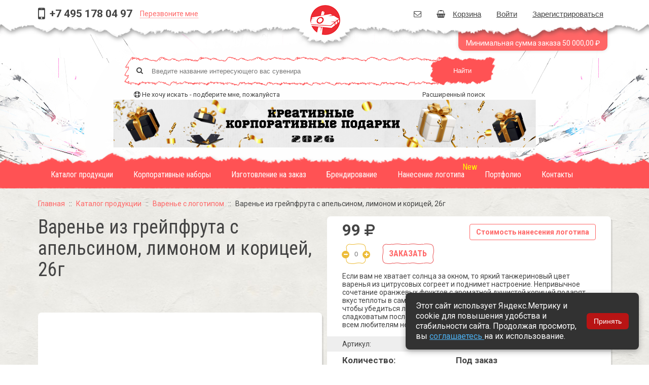

--- FILE ---
content_type: text/html; charset=UTF-8
request_url: https://promogiftslogo.ru/catalog/83151/
body_size: 13527
content:
<!DOCTYPE html>
<html lang="ru-RU">
<head>
    <meta charset="UTF-8">
    <meta name="viewport" content="width=device-width, initial-scale=1">
    <meta name="csrf-param" content="_csrf">
    <meta name="csrf-token" content="a0xuYVN6azQpAS8OFz1TdloVKC4VPx5gAAJcBRw7IAApBikRYhMZQQ==">
    <title>Варенье из грейпфрута с апельсином, лимоном и корицей, 26г</title>
    <meta name="description" content="Варенье с логотипом, Варенье из грейпфрута с апельсином, лимоном и корицей, 26г с логотипом. Цифровая печать, и др. виды нанесения логотипов.">
<meta name="keywords" content="">
<link href="/assets/d601dd02/css/uikit.min.css?v=1576990104" rel="stylesheet">
<link href="/assets/d601dd02/css/components/form-advanced.min.css?v=1576990104" rel="stylesheet">
<link href="/assets/d601dd02/css/components/slidenav.min.css?v=1576990104" rel="stylesheet">
<link href="/css/site.css?v=1576741942" rel="stylesheet">
<link href="/fonts/karton.css?v=1457471320" rel="stylesheet">
<link href="https://fonts.googleapis.com/css?family=Roboto:400,500,700,300,400italic,900&amp;subset=latin,cyrillic" rel="stylesheet">
<link href="https://fonts.googleapis.com/css?family=Roboto+Condensed:400,500,700,300,400italic,900&amp;subset=latin,cyrillic" rel="stylesheet">
<link href="/assets/d601dd02/css/components/notify.min.css?v=1576990104" rel="stylesheet">
<link href="/assets/a4e62b22/themes/smoothness/jquery-ui.css?v=1576996877" rel="stylesheet">
<link href="/assets/d601dd02/css/components/sticky.min.css?v=1576990104" rel="stylesheet"><link rel="apple-touch-icon" sizes="57x57" href="/apple-icon-57x57.png">
<link rel="apple-touch-icon" sizes="60x60" href="/apple-icon-60x60.png">
<link rel="apple-touch-icon" sizes="72x72" href="/apple-icon-72x72.png">
<link rel="apple-touch-icon" sizes="76x76" href="/apple-icon-76x76.png">
<link rel="apple-touch-icon" sizes="114x114" href="/apple-icon-114x114.png">
<link rel="apple-touch-icon" sizes="120x120" href="/apple-icon-120x120.png">
<link rel="apple-touch-icon" sizes="144x144" href="/apple-icon-144x144.png">
<link rel="apple-touch-icon" sizes="152x152" href="/apple-icon-152x152.png">
<link rel="apple-touch-icon" sizes="180x180" href="/apple-icon-180x180.png">
<link rel="icon" type="image/png" sizes="192x192"  href="/android-icon-192x192.png">
<link rel="icon" type="image/png" sizes="32x32" href="/favicon-32x32.png">
<link rel="icon" type="image/png" sizes="96x96" href="/favicon-96x96.png">
<link rel="icon" type="image/png" sizes="16x16" href="/favicon-16x16.png">
<link rel="manifest" href="/manifest.json">
<meta name="msapplication-TileColor" content="#ffffff">
<meta name="msapplication-TileImage" content="/ms-icon-144x144.png">
<meta name="theme-color" content="#ffffff">
</head>
<body>

<div data-uk-sticky="{top:-1000, animation: 'uk-animation-slide-top'}" class="slide-top"><a href="#" data-uk-smooth-scroll><i class="uk-icon-arrow-up"></i></a></div>

<header id="header">
    
    <div class="top">
    <div class="min-to-order uk-hidden-small"><div class="uk-container uk-container-center"><span>Минимальная сумма заказа 50 000,00 ₽</span></div></div>
    <nav id="w0" class="toolbar uk-navbar" role="navigation"><div class="uk-container uk-container-center">        <div class="uk-visible-small">
            <a class="navbar-search" data-uk-toggle="{target:'#search-form',cls:'uk-hidden-small'}"></a>
            <a href="#offcanvas" class="uk-navbar-toggle" data-uk-offcanvas="{target:'#offcanvas'}"></a>
        </div>
        <div class="uk-float-left uk-hidden-small">
            <i class="uk-icon-mobile"></i><nobr class="phone">+7 495 178 04 97</nobr>
            <a href="" class="callback" data-uk-modal="{target:'#callback'}">Перезвоните мне</a> 
        </div>
        <div class="uk-navbar-flip uk-hidden-small">
                    <ul id="w1" class="uk-hidden-small uk-navbar-nav"><li><a href="mailto:order@promogiftslogo.ru"><i class="uk-icon-envelope-o"></i></a></li>
<li><a class="z-cart-state" href="/cart/"><i class="uk-icon-shopping-basket uk-margin-right"></i>Корзина
</a></li>
<li><a href="/user/login/">Войти</a></li>
<li><a href="/user/signup/">Зарегистрироваться</a></li></ul>    
                </div>
        <div class="uk-navbar-content uk-navbar-center">
            <a href="/" class="home-page-link"><img src="/images/home-page-logo.png"></a>
        </div>
    </div></nav>
    <form id="search-form" class="uk-hidden-small" action="/catalog/search/" method="get" data-uk-sticky=""><div class="uk-text-center">
	<div class="tm-search">
	<i class="uk-icon-search"></i>
	<input type="text" class="tm-search-field" name="S[search]" placeholder="Введите название интересующего вас сувенира" autocomplete="off">
		<div class="tm-search-panel uk-visible-small">
		<div class="uk-grid uk-grid-small" data-uk-grid-margin="">
			<div class="uk-width-1-3">
				<input type="text" name="S[price_min]" placeholder="Цена от">			</div>
			<div class="uk-width-1-3">
				<input type="text" name="S[price_max]" placeholder="Цена до">			</div>
			<div class="uk-width-1-3">
				<input type="text" name="S[minAmount]" placeholder="Остаток">			</div>
		</div>
		</div>

	<button type="submit" class="tm-search-button">Найти</button>	
	<p>
		<a href="/catalog/search/" class="uk-float-right">Расширенный поиск</a>
		<i class="uk-icon-life-ring uk-hidden-small"></i> <a href="/contact/" class="dfn">Не хочу искать - подберите мне, пожалуйста</a>
	</p>
	</div>


</div>
</form>


    <div class="uk-text-center ib"><a href="https://teacoffeebest.ru"><img src="/images/banners/2025_1_1.svg"></a></div>

</div>    <nav id="w2" class="uk-hidden-small mainnav uk-navbar" role="navigation"><div class="uk-container uk-container-center">	<ul id="w3" class="uk-hidden-small uk-navbar-nav"><li class="uk-parent" data-uk-dropdown=""><a href="/catalog/">Каталог продукции</a><div class="uk-dropdown uk-dropdown-navbar"><ul id="w4" class="uk-nav-navbar uk-nav"><li><a href="/catalog/kanczelyariya/">Канцелярия</a></li>
<li><a href="/catalog/nestandartnye-suveniry/">Нестандартные сувениры</a></li>
<li><a href="/catalog/aksessuary/">Аксессуары</a></li>
<li><a href="/catalog/krasota-i-zdorove/">Красота и здоровье</a></li>
<li><a href="/catalog/elektronika/">Электроника</a></li>
<li><a href="/catalog/sumki/">Сумки</a></li>
<li><a href="/catalog/dlya-detej/">Для детей</a></li>
<li><a href="/catalog/sport-i-turizm/">Спорт и туризм</a></li>
<li><a href="/catalog/tekstil/">Текстиль</a></li>
<li><a href="/catalog/odezhda/">Одежда</a></li>
<li><a href="/catalog/dlya-doma/">Для дома</a></li>
<li><a href="/catalog/sedobnoe/">Съедобное</a></li>
<li><a href="/catalog/nabory-i-podarki/">Наборы и подарки</a></li>
<li><a href="/catalog/chasy/">Часы</a></li>
<li><a href="/catalog/zonty/">Зонты</a></li>
<li><a href="/catalog/posuda/">Посуда</a></li>
<li><a href="/catalog/lyuks-podarki/">Люкс подарки</a></li>
<li><a href="/catalog/ruchki/">Ручки</a></li>
<li><a href="/catalog/novinki-ruchki/">Новинки </a></li>
<li><a href="/catalog/fleshki/">Флешки</a></li>
<li><a href="/catalog/eko-suveniry/">Эко сувениры</a></li>
<li><a href="/catalog/podarki-po-temam/">Подарки по темам</a></li>
<li><a href="/catalog/promo-suveniry/">Промо сувениры</a></li>
<li><a href="/catalog/reklamnye-materialy/">Рекламные материалы</a></li>
<li><a href="/catalog/individualnyj-dizajn/">Индивидуальный дизайн</a></li>
<li><a href="/catalog/korporativnye-podarki/">Корпоративные подарки</a></li></ul></div></li>
<li><a href="/catalog/korporativnye-podarki/">Корпоративные наборы</a></li>
<li><a href="/catalog/individualnyj-dizajn/">Изготовление на заказ</a></li>
<li class="uk-parent" data-uk-dropdown=""><a href="/branding/">Брендирование</a><div class="uk-dropdown uk-dropdown-navbar"><ul id="w5" class="uk-nav-navbar uk-nav"><li><a href="/branding/dekolirovanie/">Деколирование</a></li>
<li><a href="/branding/individualnyj-dizajn/">Изготовление на заказ</a></li>
<li><a href="/branding/lazernaya-gravirovka/">Лазерная гравировка</a></li>
<li><a href="/branding/shelkovanie/">Шелкография</a></li>
<li><a href="/branding/termolimer/">УФ-печать</a></li>
<li><a href="/branding/tisnenie/">Тиснение</a></li>
<li><a href="/branding/tampopechat/">Тампопечать</a></li>
<li><a href="/branding/vyshivka/">Вышивка</a></li></ul></div></li>
<li class="draw-logo-link"><a href="/draw-logo/">Нанесение логотипа</a></li>
<li class="uk-parent" data-uk-dropdown=""><a href="/portfolio/">Портфолио</a><div class="uk-dropdown uk-dropdown-navbar"><ul id="w6" class="uk-nav-navbar uk-nav"><li><a href="/portfolio/adidas/">Adidas</a></li>
<li><a href="/portfolio/soteks/">Сотекс</a></li>
<li><a href="/portfolio/zavod-lekarstvennyh-trav/">Завод лекарственных трав</a></li>
<li><a href="/portfolio/gideon-rihter/">Гидеон Рихтер</a></li>
<li><a href="/portfolio/sobstvennaya-suvenirka/">Собственная сувенирка</a></li>
<li><a href="/portfolio/bellakt/">Беллакт</a></li>
<li><a href="/portfolio/buaron/">Буарон</a></li>
<li><a href="/portfolio/belupo/">Белупо</a></li>
<li><a href="/portfolio/um-etalon/">УМ Эталон</a></li>
<li><a href="/portfolio/terra-link/">Терра линк</a></li>
<li><a href="/portfolio/kamaz/">Камаз</a></li>
<li><a href="/portfolio/izvarino-farma/">Изварино Фарма</a></li>
<li><a href="/portfolio/eberspeher/">Эберспехер</a></li>
<li><a href="/portfolio/akrihin/">Акрихин</a></li>
<li><a href="/portfolio/anvi-lab/">Анви-лаб</a></li>
<li><a href="/portfolio/krka/">КРКА</a></li>
<li><a href="/portfolio/folksvagen/">Фольксваген</a></li>
<li><a href="/portfolio/vervagfarma/">Вервагфарма</a></li>
<li><a href="/portfolio/terralink/">Терралинк</a></li>
<li><a href="/portfolio/drredis/">ДрРэдис</a></li>
<li><a href="/portfolio/yandeks/">Яндекс</a></li>
<li><a href="/portfolio/egis/">Эгис</a></li>
<li><a href="/portfolio/biokodeks/">Биокодекс</a></li>
<li><a href="/portfolio/csc-ltd/">CSC Ltd</a></li>
<li><a href="/portfolio/borzhomi/">Боржоми</a></li>
<li><a href="/portfolio/dermkare/">Dermkare</a></li>
<li><a href="/portfolio/astellas/">Астеллас</a></li>
<li><a href="/portfolio/bionorika/">Бионорика</a></li>
<li><a href="/portfolio/sol/">Сол</a></li>
<li><a href="/portfolio/farmstandart/">Фармстандарт</a></li>
<li><a href="/portfolio/asfarma/">Асфарма</a></li>
<li><a href="/portfolio/frenzenius/">Френзениус</a></li>
<li><a href="/portfolio/kdl/">КДЛ</a></li>
<li><a href="/portfolio/mm/">ММ</a></li>
<li><a href="/portfolio/restoran-na-rubenshtejna/">Ресторан на Рубенштейна</a></li>
<li><a href="/portfolio/eberspeher/">Еберспехер</a></li>
<li><a href="/portfolio/svissejr/">СвиссЭйр</a></li>
<li><a href="/portfolio/nutrilak/">Нутрилак</a></li>
<li><a href="/portfolio/ranbaksi/">Ранбакси</a></li>
<li><a href="/portfolio/avtogermes/">Автогермес</a></li>
<li><a href="/portfolio/nelk/">НЕЛК</a></li>
<li><a href="/portfolio/cmd/">CMD</a></li>
<li><a href="/portfolio/akig/">АКИГ</a></li>
<li><a href="/portfolio/universalnyj-ekspeditor/">Универсальный Экспедитор</a></li>
<li><a href="/portfolio/savushkin-produkt/">Савушкин продукт</a></li>
<li><a href="/portfolio/olejn-farma/">Олэйн фарма</a></li>
<li><a href="/portfolio/fond-soedinenie/">Фонд Соединение</a></li>
<li><a href="/portfolio/sinuforte/">СИНУФОРТЕ</a></li>
<li><a href="/portfolio/soglasie-sk/">Согласие СК</a></li>
<li><a href="/portfolio/niarmedik-/">Ниармедик </a></li></ul></div></li>
<li><a href="/contacts/">Контакты</a></li></ul>
	
</div></nav>
</header>

<section id="content" class="content">  
    
<div class="catalog catalog item-full">
<div class="uk-container uk-container-center">

<ul class="uk-breadcrumb"><li><a href="/">Главная</a></li>
<li><a href="/catalog/">Каталог продукции</a></li>
<li><a href="/catalog/sedobnoe/varene-s-logotipom/">Варенье с логотипом</a></li>
<li class="uk-active">Варенье из грейпфрута с апельсином, лимоном и корицей, 26г</li>
</ul>

<div class="uk-grid uk-grid-match uk-grid-small" data-uk-grid-margin>
	<div class="uk-width-medium-1-2">
			<h1>Варенье из грейпфрута с апельсином, лимоном и корицей, 26г</h1>		<div class="element-images">
			

	
	<ul id="slider" class="slider uk-switcher">
						<li class="uk-slidenav-position uk-active">
					<a data-uk-switcher-item="previous" class="uk-slidenav uk-slidenav-previous"></a>
					<a data-uk-switcher-item="next" class="uk-slidenav uk-slidenav-next"></a>
									<div class="img">
		<div class="drag">
							<img src="/thumbnails/600-400/images/uploads/ad/db/addb3ee118756b59247d64e7eef05afa.jpg" alt="">					</div>
		<a href="/draw-logo/" class="draw-logo" target="_blank" title="Изменить логотип"><i class="uk-icon-image"></i></a>
	</div>
							</li>
						<li class="uk-slidenav-position">
					<a data-uk-switcher-item="previous" class="uk-slidenav uk-slidenav-previous"></a>
					<a data-uk-switcher-item="next" class="uk-slidenav uk-slidenav-next"></a>
									<div class="img">
		<div class="drag">
							<img src="/thumbnails/600-400/images/uploads/f0/fd/f0fd16932b42a1c7018eba58532706fb.jpg" alt="">					</div>
		<a href="/draw-logo/" class="draw-logo" target="_blank" title="Изменить логотип"><i class="uk-icon-image"></i></a>
	</div>
							</li>
			</ul>

	<div  data-uk-slideset="{default: 4}" class="slideset">
	    <ul class="uk-grid uk-grid-small uk-slideset" data-uk-switcher="{connect:'#slider', swiping: false}">
	        				<li><img src="/thumbnails/160-120/images/uploads/ad/db/addb3ee118756b59247d64e7eef05afa.jpg" alt=""></li>
							<li><img src="/thumbnails/160-120/images/uploads/f0/fd/f0fd16932b42a1c7018eba58532706fb.jpg" alt=""></li>
				    </ul>
	    	</div>

	
</div>
		<div class="uk-panel-box uk-margin-top">
			<h3>Поделитесь этим товаром</h3>
			<div class="ya-share2" data-services="vkontakte,facebook,odnoklassniki,moimir,gplus,twitter" data-counter=""></div>
		</div>

	</div>
	<div class="uk-width-medium-1-2">


		<div class="item-params">
			<div class="top">
				<div class="element-price">
					

    99 <i class="uk-icon-rub"></i>


    <a href="/branding/" class="uk-float-right uk-button uk-button-inverse">Стоимость нанесения логотипа</a>

				</div>

				<div class="element-buy">
					
<div class="z-cart-widget">

<i class="uk-icon-minus" data-minus></i> <input type="text" name="count" size="1" required placeholder="0"> <i class="uk-icon-plus" data-plus></i>

<a class="buy-button" data-item_id="83151" data-relation="0" data-price="99">Заказать</a>
</div>


				</div>
			</div>


			<div class="description">
				<div class="element-description">
					Если вам не хватает солнца за окном, то яркий танжериновый цвет варенья из цитрусовых согреет и поднимет настроение. Непривычное сочетание оранжевых фруктов с ароматной душистой корицей подарят вкус теплоты в самый пасмурный день. Купите баночку этого варенья, чтобы убедиться лично. Легкий цитрусовый вкус с немного жгучим сладковатым послевкусием корицы доставит истинное удовольствие всем любителям необычного!				</div>
			</div>


			<div class="params">

				
														<div class="element element-article">

							<span class="label">Артикул:</span> OR0083151


							</div>
							
							
														<div class="element element-amount">

							    <span class="label">Количество:</span>
            <span class="pod-zakaz">Под заказ</span>
    
							</div>
							
							
							
							
							
							
							
							
							
							
														<div class="element element-application">

							
<span class="label">Виды нанесения:</span> Цифровая печать
							</div>
							
							
							
							
														<div class="element element-brand">

							
<span class="label">Бренд:</span> Eat & Bite
							</div>
							
							
							
							

                                    <hr>                                                <div class="element element-item_params">
                            <span class="label">Состав:</span> грейпфрут, апельсины, лимоны, сахар, корень имбиря, лимонная кислота                        </div>
                                                                                            <div class="element element-item_params">
                            <span class="label">Масса нетто:</span> 26                        </div>
                                                                                            <div class="element element-item_params">
                            <span class="label">Срок годности:</span> 26.11.2018 г.                        </div>
                                                                                            <div class="element element-item_params">
                            <span class="label">Хрупкий товар:</span> Нет                        </div>
                                                                                            <div class="element element-item_params">
                            <span class="label">Причина уценки:</span> Распродажа остатков                        </div>
                                                                                            <div class="element element-item_params">
                            <span class="label">Старая цена:</span> 185,00                        </div>
                                                                                            <div class="element element-item_params">
                            <span class="label">Объем:</span> 25                        </div>
                                                                                            <div class="element element-item_params">
                            <span class="label">Метод нанесения:</span> Цифровая печать                        </div>
                                                            
			</div>

			<div class="info uk-margin-top"><p>При заказе большого тиража (на сумму более 500 000 рублей) и возможности ожидания поставки более 60 дней мы привезем партию специально под заказ по самой низкой цене!  Для расчета стоимости обратитесь к менеджеру или заполните форму <a href="/contact/" target="_blank">запроса</a>.</p></div>



		</div>

	</div>

</div>

	<ul class="uk-hidden-small uk-tab uk-margin-large-top" data-uk-tab data-uk-switcher="{connect:'#related'}">
	    <li class="uk-active"><a href="">Вам также могут понравиться</a></li>
	    	    </ul>
	</ul>

	<ul id="related" class="uk-hidden-small uk-switcher">
	    <li>

	<div class="uk-width-1-1 uk-margin-top">	
					<div data-uk-slideset="{default: 4}" class="uk-slidenav-position">
			    <ul class="uk-grid uk-grid-match uk-slideset">
			    				        	<li><div class="item-teaser" data-item-id="74024">

						<div class="element element-images">

			
<a href="/catalog/74024/" data-pjax="0"><img src="/thumbnails/240-180/images/uploads/ad/db/addb3ee118756b59247d64e7eef05afa.jpg" alt=""></a>
			</div>
			
			
						<div class="element element-name">

			<h2><a href="/catalog/74024/" data-pjax="0">Варенье из грейпфрута с апельсином, лимоном и корнем имбиря, 26г</a></h2>
			</div>
			
			
						<div class="element element-price">

			

    99.63 <i class="uk-icon-rub"></i>




			</div>
			
			</div>
</li>
			        			        	<li><div class="item-teaser" data-item-id="74654">

						<div class="element element-images">

			
<a href="/catalog/74654/" data-pjax="0"><img src="/thumbnails/240-180/images/uploads/fe/8a/fe8a8e2e580d89c1cda4411cf9f89bb4.jpg" alt=""></a>
			</div>
			
			
						<div class="element element-name">

			<h2><a href="/catalog/74654/" data-pjax="0">Варенье из грейпфрута с апельсином, лимоном и корнем имбиря с подарочной оберткой</a></h2>
			</div>
			
			
						<div class="element element-price">

			

    750 <i class="uk-icon-rub"></i>




			</div>
			
			</div>
</li>
			        			        	<li><div class="item-teaser" data-item-id="74655">

						<div class="element element-images">

			
<a href="/catalog/74655/" data-pjax="0"><img src="/thumbnails/240-180/images/uploads/f2/9e/f29ec982da135aad9c8be3818aca5efa.jpg" alt=""></a>
			</div>
			
			
						<div class="element element-name">

			<h2><a href="/catalog/74655/" data-pjax="0">Варенье из грейпфрута с апельсином, лимоном и корнем имбиря в подарочной обертке</a></h2>
			</div>
			
			
						<div class="element element-price">

			

    587.63 <i class="uk-icon-rub"></i>




			</div>
			
			</div>
</li>
			        			        	<li><div class="item-teaser" data-item-id="74644">

						<div class="element element-images">

			
<a href="/catalog/74644/" data-pjax="0"><img src="/thumbnails/240-180/images/uploads/51/74/51748f3143f146794789af903024dbec.jpg" alt=""></a>
			</div>
			
			
						<div class="element element-name">

			<h2><a href="/catalog/74644/" data-pjax="0">Грушевое варенье с яблоками и корицей с подарочной оберткой</a></h2>
			</div>
			
			
						<div class="element element-price">

			

    490.5 <i class="uk-icon-rub"></i>




			</div>
			
			</div>
</li>
			        			        	<li><div class="item-teaser" data-item-id="74645">

						<div class="element element-images">

			
<a href="/catalog/74645/" data-pjax="0"><img src="/thumbnails/240-180/images/uploads/72/f7/72f774164961bdda560992c8d1a51a88.jpg" alt=""></a>
			</div>
			
			
						<div class="element element-name">

			<h2><a href="/catalog/74645/" data-pjax="0">Грушевое варенье с яблоками и корицей в подарочной обертке</a></h2>
			</div>
			
			
						<div class="element element-price">

			

    408.63 <i class="uk-icon-rub"></i>




			</div>
			
			</div>
</li>
			        			        	<li><div class="item-teaser" data-item-id="74647">

						<div class="element element-images">

			
<a href="/catalog/74647/" data-pjax="0"><img src="/thumbnails/240-180/images/uploads/9a/f8/9af8a0321d90702e8eab600f634a3d66.jpg" alt=""></a>
			</div>
			
			
						<div class="element element-name">

			<h2><a href="/catalog/74647/" data-pjax="0">Варенье из кабачка с корнем имбиря и лимоном с подарочной оберткой</a></h2>
			</div>
			
			
						<div class="element element-price">

			

    540 <i class="uk-icon-rub"></i>




			</div>
			
			</div>
</li>
			        			        	<li><div class="item-teaser" data-item-id="74646">

						<div class="element element-images">

			
<a href="/catalog/74646/" data-pjax="0"><img src="/thumbnails/240-180/images/uploads/92/b6/92b6bae5359c92da899106aa6a79df47.jpg" alt=""></a>
			</div>
			
			
						<div class="element element-name">

			<h2><a href="/catalog/74646/" data-pjax="0">Варенье из кабачка с корнем имбиря и лимоном в подарочной обертке</a></h2>
			</div>
			
			
						<div class="element element-price">

			

    386.42 <i class="uk-icon-rub"></i>




			</div>
			
			</div>
</li>
			        			        	<li><div class="item-teaser" data-item-id="117633">

						<div class="element element-images">

			
<a href="/catalog/117633/" data-pjax="0"><img src="/thumbnails/240-180/images/uploads/69/f1/69f15b0adc3fdc5407e831a6df1de316.jpg" alt=""></a>
			</div>
			
			
						<div class="element element-name">

			<h2><a href="/catalog/117633/" data-pjax="0">Сувенирный набор "Варенье из облепихи" 100 мл</a></h2>
			</div>
			
			
						<div class="element element-price">

			

    341.23 <i class="uk-icon-rub"></i>




			</div>
			
			</div>
</li>
			        			        	<li><div class="item-teaser" data-item-id="74493">

						<div class="element element-images">

			
<a href="/catalog/74493/" data-pjax="0"><img src="/thumbnails/240-180/images/uploads/e3/08/e308697c0ba2745803daad41f71b0f07.jpg" alt=""></a>
			</div>
			
			
						<div class="element element-name">

			<h2><a href="/catalog/74493/" data-pjax="0">Варенье из дикой малины, 325г с подарочной оберткой</a></h2>
			</div>
			
			
						<div class="element element-price">

			

    550.5 <i class="uk-icon-rub"></i>




			</div>
			
			</div>
</li>
			        			        	<li><div class="item-teaser" data-item-id="117632">

						<div class="element element-images">

			
<a href="/catalog/117632/" data-pjax="0"><img src="/thumbnails/240-180/images/uploads/e8/3b/e83b0f7e0ed91247bab35ddb90491044.jpg" alt=""></a>
			</div>
			
			
						<div class="element element-name">

			<h2><a href="/catalog/117632/" data-pjax="0">Сувенирный набор "Варенье из облепихи" 25 мл</a></h2>
			</div>
			
			
						<div class="element element-price">

			

    150 <i class="uk-icon-rub"></i>




			</div>
			
			</div>
</li>
			        			        	<li><div class="item-teaser" data-item-id="146192">

						<div class="element element-images">

			
<a href="/catalog/146192/" data-pjax="0"><img src="/thumbnails/240-180/images/uploads/e8/3b/e83b0f7e0ed91247bab35ddb90491044.jpg" alt=""></a>
			</div>
			
			
						<div class="element element-name">

			<h2><a href="/catalog/146192/" data-pjax="0">Сувенирный набор "Варенье из облепихи" 25 мл</a></h2>
			</div>
			
			
						<div class="element element-price">

			

    166.27 <i class="uk-icon-rub"></i>




			</div>
			
			</div>
</li>
			        			        	<li><div class="item-teaser" data-item-id="74494">

						<div class="element element-images">

			
<a href="/catalog/74494/" data-pjax="0"><img src="/thumbnails/240-180/images/uploads/15/2c/152cf2ce1a84668447bccf869d23fe1c.jpg" alt=""></a>
			</div>
			
			
						<div class="element element-name">

			<h2><a href="/catalog/74494/" data-pjax="0">Варенье из дикой малины, 325г в подарочной обертке</a></h2>
			</div>
			
			
						<div class="element element-price">

			

    409.15 <i class="uk-icon-rub"></i>




			</div>
			
			</div>
</li>
			        			    </ul>
			    <a href="" class="uk-slidenav uk-slidenav-previous" data-uk-slideset-item="previous"></a>
    			<a href="" class="uk-slidenav uk-slidenav-next" data-uk-slideset-item="next"></a>
			</div>
			</div>
</li>
	    	</ul>

	</div>

</div>
</div>

</section>

<footer id="footer">
	<!-- FOOTER -->
<div class="uk-container uk-container-center">

	<div class="uk-grid">
		<div class="uk-width-medium-1-5 uk-hidden-small">
			<h4><span>Информация</span></h4>
			<ul id="w7" class="uk-nav"><li><a href="/about/">О компании</a></li>
<li><a href="/catalog/individualnyj-dizajn/">Изготовление на заказ</a></li>
<li><a href="/contacts/">Контакты</a></li>
<li><a href="/branding/">Брендирование</a></li>
<li><a href="/portfolio/">Портфолио</a></li>
<li><a href="/novosti/">Новости</a></li></ul>		</div>
		<div class="uk-width-medium-1-5 uk-hidden-small">
			<h4><span>Каталог</span></h4>
			<ul id="w8" class="uk-nav"><li><a href="/catalog/ruchki/">Ручки с логотипом</a></li>
<li><a href="/catalog/fleshki/">Флешки с логотипом</a></li>
<li><a href="/catalog/dlya-detej/">Подарки для детей</a></li>
<li><a href="/catalog/dlya-detej/malyshi/">Сувениры для малышей</a></li>
<li><a href="/catalog/">Показать все</a></li></ul>		</div>
		<div class="uk-width-medium-1-5 uk-hidden-small">
			<h4><span>Вкусное</span></h4>
			<ul id="w9" class="uk-nav"><li><a href="/catalog/sedobnoe/chaj-s-logotipom/">Чай с логотипом</a></li>
<li><a href="/catalog/sedobnoe/myatnye-drazhe/">Мятные драже</a></li>
<li><a href="/catalog/sedobnoe/varene-s-logotipom/">Варенье с логотипом</a></li>
<li><a href="/catalog/sedobnoe/pechene-s-logotipom/">Печенье с логотипом</a></li>
<li><a href="/catalog/sedobnoe/pastila-s-logotipom/">Пастила с логотипом</a></li>
<li><a href="/catalog/sedobnoe/klyukva-v-sahare/">Клюква в сахаре</a></li>
<li><a href="/catalog/sedobnoe/">Показать все</a></li></ul>		</div>
		<div class="uk-width-medium-2-5">
			<h4><a href="/"><span>ORIENTIR</span></a></h4>
			<p>Адрес: г. Москва, Краснобогатырская, д.89 стр 1</p>
			<p><nobr class="phone">+7 495 178 04 97</nobr></p>
			<p class="email">
				<a href="mailto:marketing@promogiftslogo.ru">marketing@promogiftslogo.ru</a></p>
			<p><a href="#" class="tm-button-red" data-uk-modal="{target:'#callback'}">Заказать обратный звонок</a></p>


		</div>
	</div>

</div>

<div class="footer-line"></div>

<div class="uk-container uk-container-center">

	<div class="uk-grid">
		<div class="uk-width-medium-3-5">
		<p>© 2014 — 2026 Orientir Фотографии логотипов и торговых марок представлены<br>
исключительно для ознакомления с методами персонализации.<br>
Права на них принадлежат владельцам.</p>
				<p><a href="/policy/">Политика в отношении обработки персональных данных</a></p>
		</div>
		<div class="uk-width-medium-2-5">
			<p class="social-icons">

				<a href="https://wa.me/79175063283" target="_blank"><i class="uk-icon-whatsapp"></i></a>
				<a href="https://t.me/gift_good" target="_blank" style="border:none">
<svg style="width: 46px;height: 46px;margin-left:-2px;margin-top:-2px;" viewBox="0 0 64 64" fill="none" xmlns="http://www.w3.org/2000/svg">
  <circle cx="32" cy="32" r="31" stroke="#FF6B6B" stroke-width="2"></circle>
  <circle cx="32" cy="32" r="24" fill="#FF6B6B"></circle>
  <path d="M26.5 32.8L27 40C27.8 40 28.1 39.6 28.5 39.2L31.5 36.4L38.4 41.6C39.6 42.2 40.4 41.8 40.7 40.5L44.8 21.2C45.2 19.6 44.3 18.9 43.1 19.3L16.6 28.8C15.1 29.3 15.1 30.2 16.3 30.6L23.1 32.8L38.4 23.4C39.1 23 39.7 23.2 39.2 23.7L26.5 32.8Z" fill="white"></path>
</svg>
</a>
				<a href="https://www.linkedin.com/company/orientir-pharm-promotion?trk=biz-companies-cym" target="_blank"><i class="uk-icon-linkedin"></i></a>
				<a href="https://ru.pinterest.com/Promogiftslogo/" target="_blank"><i class="uk-icon-pinterest"></i></a>

			</p>
		</div>
	</div>
<div id="custom-toast-block">
  <style>
    #custom-toast {
      min-width: 280px;
      max-width: 420px;
      background-color: #323232;
      color: #fff;
      padding: 16px 20px;
      border-radius: 8px;
      position: fixed;
      right: 20px;
      bottom: 30px;
      font-size: 16px;
      z-index: 9999;
      box-shadow: 0 4px 12px rgba(0, 0, 0, 0.3);
      display: flex;
      justify-content: space-between;
      align-items: center;
      gap: 20px;
      opacity: 1;
      transition: opacity 0.3s ease;
    }

    #custom-toast.hidden {
      opacity: 0;
      pointer-events: none;
    }

    #custom-toast button {
      background-color: #b81414;
      border: none;
      color: white;
      padding: 8px 14px;
      border-radius: 6px;
      cursor: pointer;
      font-size: 14px;
      transition: background-color 0.2s ease;
    }

    #custom-toast button:hover {
      background-color: #b81414;
    }
  </style>

  <div id="custom-toast" class="hidden">
    <span>Этот сайт использует Яндекс.Метрику и cookie для повышения удобства и стабильности сайта. Продолжая просмотр, вы <a href="https://promogiftslogo.ru/policy/" target="_blank" style="color: #4cafef; text-decoration: underline;">
      соглашаетесь
    </a> на их использование.</span>
    <button id="custom-toast-accept">Принять</button>
  </div>

  <script>
    document.addEventListener('DOMContentLoaded', function () {
      const toast = document.getElementById('custom-toast');
      const acceptButton = document.getElementById('custom-toast-accept');

      // Проверяем, дал ли пользователь согласие ранее
      const consentGiven = localStorage.getItem('cookieConsent') === 'true';

      if (!consentGiven) {
        toast.classList.remove('hidden'); // Показываем плашку
      }

      acceptButton.addEventListener('click', function () {
        toast.classList.add('hidden');
        localStorage.setItem('cookieConsent', 'true'); // Запоминаем согласие
      });
    });
  </script>
</div>
</div>
<!-- FOOTER -->
</footer>

<div id="callback" class="uk-modal">
    <div class="uk-modal-dialog">
        <a class="uk-modal-close uk-close"></a>
        
<h2 class="uk-text-center">Заказ обратного звонка</h2>

<hr>

<form id="contact-form" class="uk-form uk-form-horizontal" action="/contact/" method="post" enctype="multipart/form-data">
<input type="hidden" name="_csrf" value="a0xuYVN6azQpAS8OFz1TdloVKC4VPx5gAAJcBRw7IAApBikRYhMZQQ==">
    <div class="uk-form-row field-contactform-phone required">
<label class="uk-form-label" for="contactform-phone">Телефон</label>
<div class="uk-form-controls"><input type="text" id="contactform-phone" class="form-control" name="ContactForm[phone]" data-plugin-inputmask="inputmask_22bf3319">
<div class="uk-form-help-block uk-text-danger"></div>

</div>

</div>
    <div class="uk-form-row field-contactform-name">
<label class="uk-form-label" for="contactform-name">Ваше имя</label>
<div class="uk-form-controls"><input type="text" id="contactform-name" class="uk-form-width-large" name="ContactForm[name]">
<div class="uk-form-help-block uk-text-danger"></div>

</div>

</div>
    <div class="uk-form-row field-contactform-body">
<label class="uk-form-label" for="contactform-body">Комментарий</label>
<div class="uk-form-controls"><textarea id="contactform-body" class="uk-form-width-large" name="ContactForm[body]" rows="6" placeholder="не обязательно"></textarea>
<div class="uk-form-help-block uk-text-danger"></div>

</div>

</div>    
    <div class="uk-form-row field-contactform-agree_processing required">

<div class="uk-form-controls"><input type="hidden" name="ContactForm[agree_processing]" value="0"><label><input type="checkbox" id="contactform-agree_processing" name="ContactForm[agree_processing]" value="1"> Я даю согласие на <a href="/policy/" target="_blank">обработку персональных данных</a></label>
<div class="uk-form-help-block uk-text-danger"></div>

</div>

</div>
    <div class="uk-form-row field-contactform-agree_marketing">

<div class="uk-form-controls"><input type="hidden" name="ContactForm[agree_marketing]" value="0"><label><input type="checkbox" id="contactform-agree_marketing" name="ContactForm[agree_marketing]" value="1"> Я даю согласие на <a href="/policy/" target="_blank">получение рекламных и информационных материалов</a></label>
<div class="uk-form-help-block uk-text-danger"></div>

</div>

</div>    
    <div class="uk-form-row">
        <div class="uk-form-controls">
            <button type="submit" class="uk-button uk-button-danger" name="contact-button" disabled>Отправить</button>        </div>
    </div>

        <input type="hidden" id="contactform-title" name="ContactForm[title]" value="Заказ обратного звонка">        <input type="hidden" id="contactform-subject" name="ContactForm[subject]" value="Заказ обратного звонка">
</form>
    </div>
</div>

<div class="sticky-bottom uk-visible-small">
    <a href="tel:+74957295797"><i class="uk-icon-phone-square"></i></a>
    <a class="callback" data-uk-modal="{target:'#callback'}">Заказать звонок</a>
</div>
<div id="offcanvas" class="uk-offcanvas">
    <div class="uk-offcanvas-bar">
	<ul id="w10" class="uk-nav-offcanvas uk-nav"><li><a href="/catalog/">Каталог продукции</a></li>
<li><a href="/catalog/podarki-po-temam/">Тематические подарки</a></li>
<li><a href="/catalog/promo-suveniry/">Промо сувениры</a></li>
<li><a href="/catalog/nabory-i-podarki/podarochnye-nabory/">Подарочные наборы</a></li>
<li><a href="/catalog/podarki-po-temam/mediczina/">День медика 2016</a></li>
<li><a href="/catalog/sedobnoe/">Вкусные подарки</a></li></ul>
	<ul id="w11" class="uk-nav-offcanvas uk-nav"><li><a href="/about/">О компании</a></li>
<li><a href="/catalog/individualnyj-dizajn/">Изготовление на заказ</a></li>
<li><a href="/branding/">Брендирование</a></li>
<li><a href="/portfolio/">Портфолио</a></li>
<li><a href="/pantone/">Pantone</a></li>
<li class="draw-logo-link"><a href="/draw-logo/">Нанесение логотипа</a></li>
<li><a href="/contacts/">Контакты</a></li></ul>	</div>
</div>



<!-- BEGIN JIVOSITE CODE {literal} -->                                                                                      
<script type='text/javascript'>    

var isMobile = {
    Android: function() {
        return navigator.userAgent.match(/Android/i);
    },
    BlackBerry: function() {
        return navigator.userAgent.match(/BlackBerry/i);
    },
    iOS: function() {
        return navigator.userAgent.match(/iPhone|iPad|iPod/i);
    },
    Opera: function() {
        return navigator.userAgent.match(/Opera Mini/i);
    },
    Windows: function() {
        return navigator.userAgent.match(/IEMobile/i);
    },
    any: function() {
        return (isMobile.Android() || isMobile.BlackBerry() || isMobile.iOS() || isMobile.Opera() || isMobile.Windows());
    }
};

if(!isMobile.any()){
(function(){ var widget_id = 'rugnzYVwcc';                                                                                      
var s = document.createElement('script'); s.type = 'text/javascript'; s.async = true; s.src = '//code.jivosite.com/script/widget/'+widget_id; var ss = document.getElementsByTagName('script')[0]; ss.parentNode.insertBefore(s, ss);})();
}
</script>                                                                                     
<!-- {/literal} END JIVOSITE CODE -->                                                                                       

<!-- Yandex.Metrika counter -->
<script type="text/javascript">
    (function (d, w, c) {
        (w[c] = w[c] || []).push(function() {
            try {
                w.yaCounter24445082 = new Ya.Metrika({
                    id:24445082,
                    clickmap:true,
                    trackLinks:true,
                    accurateTrackBounce:true,
                    webvisor:true
                });
            } catch(e) { }
        });

        var n = d.getElementsByTagName("script")[0],
            s = d.createElement("script"),
            f = function () { n.parentNode.insertBefore(s, n); };
        s.type = "text/javascript";
        s.async = true;
        s.src = "https://mc.yandex.ru/metrika/watch.js";

        if (w.opera == "[object Opera]") {
            d.addEventListener("DOMContentLoaded", f, false);
        } else { f(); }
    })(document, window, "yandex_metrika_callbacks");
</script>
<noscript><div><img src="https://mc.yandex.ru/watch/24445082" style="position:absolute; left:-9999px;" alt="" /></div></noscript>
<!-- /Yandex.Metrika counter -->



<script src="/assets/7a856a7b/jquery.js?v=1576990104"></script>
<script src="/assets/8a0d20d6/yii.js?v=1576990104"></script>
<script src="/assets/d601dd02/js/uikit.min.js?v=1576990104"></script>
<script src="/assets/d601dd02/js/components/slideset.min.js?v=1576990104"></script>
<script src="/js/jquery.hc-sticky.min.js?v=1576741942"></script>
<script src="//yastatic.net/es5-shims/0.0.2/es5-shims.min.js"></script>
<script src="//yastatic.net/share2/share.js"></script>
<script src="/assets/d601dd02/js/components/notify.min.js?v=1576990104"></script>
<script src="/assets/a4e62b22/jquery-ui.js?v=1576996877"></script>
<script src="/js/jQueryRotate.js"></script>
<script src="/assets/d601dd02/js/components/sticky.min.js?v=1576990104"></script>
<script src="/assets/8a0d20d6/yii.activeForm.js?v=1576990104"></script>
<script src="/assets/ddbd1b58/jquery.inputmask.bundle.js?v=1576996868"></script>
<script src="/assets/8a0d20d6/yii.validation.js?v=1576990104"></script>
<script type="text/javascript">jQuery(document).ready(function () {

$(".z-cart-widget [data-minus]").on("click",function(e){
    var input = $(this).parent("div").find("input");
    input.val(Number(input.val()) - 1);
    e.preventDefault();
});

$(".z-cart-widget [data-plus]").on("click",function(e){
    var input = $(this).parent("div").find("input");
    input.val(Number(input.val()) + 1);
    e.preventDefault();
});

$(".buy-button").on("click", function(e) {
	var count = $(this).parents(".z-cart-widget").find("[name='count']").val(), 
        relation = $(this).data("relation"), 
        price = $(this).data("price"), 
        item_id = $(this).data("item_id");

	$.ajax({
        url: '/cart/to-order/',
        type: 'POST',
        data: {
            count: count,
            relation: relation,
            item_id: item_id,
            price: price,
            _csrf: yii.getCsrfToken()
        },
        success: function(data) {
            UIkit.notify({message:data.message,status:data.message});
            $(".z-cart-state").html(data.state),
            console.log(data);
        }
    });

    e.preventDefault();

});

jQuery('#search-form').yiiActiveForm([], []);

$("#search-form :input").on("focus click",function(){
	$(".tm-search-panel").removeClass("uk-visible-small");
});

$("#search-form").on("mouseleave",function(){
	$(".tm-search-panel").addClass("uk-visible-small")
});

var inputmask_22bf3319 = {"mask":"+7 (999) 9999999"};
$("#contactform-phone").inputmask(inputmask_22bf3319);
jQuery('#contact-form').yiiActiveForm([{"id":"contactform-phone","name":"phone","container":".field-contactform-phone","input":"#contactform-phone","error":".uk-form-help-block.uk-text-danger","validate":function (attribute, value, messages, deferred, $form) {yii.validation.required(value, messages, {"message":"Необходимо заполнить «Телефон»."});yii.validation.string(value, messages, {"message":"Значение «Телефон» должно быть строкой.","max":255,"tooLong":"Значение «Телефон» должно содержать максимум 255 символов.","skipOnEmpty":1});}},{"id":"contactform-name","name":"name","container":".field-contactform-name","input":"#contactform-name","error":".uk-form-help-block.uk-text-danger","validate":function (attribute, value, messages, deferred, $form) {yii.validation.string(value, messages, {"message":"Значение «Ваше имя» должно быть строкой.","max":255,"tooLong":"Значение «Ваше имя» должно содержать максимум 255 символов.","skipOnEmpty":1});}},{"id":"contactform-body","name":"body","container":".field-contactform-body","input":"#contactform-body","error":".uk-form-help-block.uk-text-danger","validate":function (attribute, value, messages, deferred, $form) {yii.validation.string(value, messages, {"message":"Значение «Комментарий» должно быть строкой.","skipOnEmpty":1});}},{"id":"contactform-agree_processing","name":"agree_processing","container":".field-contactform-agree_processing","input":"#contactform-agree_processing","error":".uk-form-help-block.uk-text-danger","validate":function (attribute, value, messages, deferred, $form) {yii.validation.boolean(value, messages, {"trueValue":"1","falseValue":"0","message":"Значение «Я даю согласие на обработку персональных данных» должно быть равно «1» или «0».","skipOnEmpty":1});yii.validation.required(value, messages, {"message":"Для отправки формы необходимо согласие на обработку персональных данных.","requiredValue":1});}},{"id":"contactform-agree_marketing","name":"agree_marketing","container":".field-contactform-agree_marketing","input":"#contactform-agree_marketing","error":".uk-form-help-block.uk-text-danger","validate":function (attribute, value, messages, deferred, $form) {yii.validation.boolean(value, messages, {"trueValue":"1","falseValue":"0","message":"Значение «Я даю согласие на получение рекламных и информационных материалов» должно быть равно «1» или «0».","skipOnEmpty":1});}}], []);
(function(){
    var $chk  = $('#contactform-agree_processing'),
        $btn  = $('#contact-form button[type="submit"]');
    function toggleButtonState(){ $btn.prop('disabled', !$chk.is(':checked')); }
    toggleButtonState();
    $chk.on('click', toggleButtonState);
})();
});</script></body>
</html>


--- FILE ---
content_type: text/css
request_url: https://promogiftslogo.ru/css/site.css?v=1576741942
body_size: 45347
content:
html {
    overflow-y: scroll;   
}
body:not(.cke_editable) {
    background: url('../images/css/back.jpg');
    min-height: 100vh;
}
body {
    font-family: 'Roboto';
}
body.cke_editable {
    padding:10px;
}
#content {
    margin-bottom: 30px;
}

.materials-item, .main {
    background: #fff;
    position: relative;
    margin:30px 0 30px;
    padding:20px 0 30px;
}

.materials-item:before, .main:before {
    content: '';
    position: absolute;
    top: -29px;
    left: 0;
    width: 100%;
    height: 30px;
    background: url('../images/css/border_up_30.png') top center repeat-x;
}

.materials-item:after, .main:after {
    content: '';
    position: absolute;
    bottom: -30px;
    left: 0;
    width: 100%;
    height: 30px;
    background: url('../images/css/border_down_30.png') top center repeat-x;
}

.home-page .materials-item {
    background: none;
    margin:0;
    padding: 0;
}

.home-page .materials-item:before,.home-page .materials-item:after {
    display: none;
} 

.content a {
    color:#ff6666;
}
.content a:hover {
    color:#B71A1C;
}
h1 {
    font-family: 'Roboto Condensed';
    font-size: 38px;
}
#header {
    background: url('../images/css/header_inner.jpg') 50% 40px repeat-x;
}
#header > .top {
}
.home-page #header {
    background: url('../images/css/header.jpg') top center no-repeat;
}
.home-page #header > .top {
}
.home-page .ib {
    margin-top:70px;
}
@media (min-width: 768px) {
    .home-page .ib {
        margin-top:160px;
    }
}
#header .toolbar {
    text-align: center;
    height: 100px;
    position: relative;
    background: url('../images/css/toolbar.png') bottom center repeat-x;
}
#header .mainnav {
    background: url('../images/css/mainnav-short.png') bottom center repeat-x;
    height: 80px;
    margin-bottom:20px;
}

.no-image {
    display: block;
    vertical-align: middle;
    line-height: 200px;
    font-size:60px;
    color:#ccc;
    text-align: center;
}


.mainnav .uk-navbar-nav {
    display: block;
    float: none;
    height: 54px;  margin-top: 26px;
    margin-left:5px;
}
.mainnav .uk-navbar-nav>li {
    height: 54px;
}
.mainnav .uk-navbar-nav>li>a {
    height: 54px;
    line-height: 54px;
    padding: 0 20px;
    background: none;
    color: #fff;
    font-family: 'Roboto Condensed', sans-serif;
    font-size: 16px;
}
.mainnav .uk-navbar-nav+.uk-navbar-nav {
    margin-top: 0;
}
.mainnav .uk-navbar-nav+.uk-navbar-nav>li>a {
    height: 54px;
    line-height: 54px;
}
.mainnav .uk-navbar-nav>li.uk-active>a {
    height: 84px;
    line-height: 84px;
    background: url('../images/css/mainnav_li_center.png') repeat-x;
    color:#444;
    position: relative;
    margin:-15px 5px 0 15px;
    padding: 0 15px 0 5px;
}
.mainnav .uk-navbar-nav>li.uk-active>a:before {
    content: '';
    position: absolute;
    left:-24px;
    top:0;
    width:25px;
    height: 84px;
    background: url('../images/css/mainnav_li_left.png') no-repeat;
}
.mainnav .uk-navbar-nav>li.uk-active>a:after {
    content: '';
    position: absolute;
    right:-25px;
    top:0;
    width:25px;
    height: 84px;
    background: url('../images/css/mainnav_li_right.png') no-repeat;
}
.mainnav .uk-navbar-nav>li>a>i.uk-icon-bars {
    font-size: 21px;
    margin-right: 10px;
    vertical-align: text-bottom;
}
@media(min-width: 768px) {
    .mainnav .uk-dropdown-navbar {
        width:768px;
        background: #fff;
        left:inherit!important;
        right: 0;
    }
    .mainnav li:first-child .uk-dropdown-navbar {
        right:inherit!important;
        left: 0;
    }
    .mainnav .uk-dropdown-navbar .uk-nav-navbar > li {
        display:block;
        width:33%;
        float: left;
    }
}
.uk-nav-navbar>li>a:focus, .uk-nav-navbar>li>a:hover {
    background: #ff6666;
}
.toolbar .uk-navbar-nav>li>a {
    line-height: 55px;
    height: 55px;
}
.toolbar .home-page-link {
    margin-top: 10px;
    display: inline-block;
}
.toolbar .phone {
    float: left;
    line-height: 55px;
    font-size: 21px;
    font-weight: bold;
}
.toolbar i.uk-icon-mobile {
    float: left;
    line-height: 55px;
    margin-right: 10px;
    font-size: 31px;
    vertical-align: text-bottom;
}
.toolbar .callback { 
    line-height: 55px;
    margin-left: 15px;
    color:#ff6666;
    border-bottom: 1px dotted;
    text-decoration: none;
}
.toolbar .callback:hover {
    border: none;
}
.home-page-category-list {
    margin-left:-20px;
    padding: 0;
}

.home-page-category-list > div {
    padding-left:20px;
    padding-bottom:20px;
    float:left;
    flex: none;
    margin: 0;
    width:33.32%;
    box-sizing: border-box;
    position: relative;
}

@media(max-width: 479px) {
    .home-page-category-list > div {
        width: 100%!important;
    }
}

.home-page-category-list:after, .home-page-category-list:before {
    content: "";
    display: block;
    overflow: hidden;
}
.home-page-category-list > div a {
    overflow: hidden;
    display: block;
    border-radius: 7px;
    box-shadow: 0 0 7px rgba(0,0,0,0.15);
}
.home-page-category-list > div a:hover {
    box-shadow: none;
}
.home-page-category-list > div img {
    width:100%;
    height: auto;
}

.home-page-category-list h3 {
    color:#fff;
}
#catalog.reload .list-view {
    position: relative;
}
#catalog.reload .list-view>*{
    opacity: 0.6;
}
#catalog.reload .list-view .spinner {    
    -webkit-font-smoothing: antialiased;
    font-size: 50px;
    position: absolute;
    left: 50%;
    width: 50px;
    line-height: 50px;
    color: #000;
    opacity: 0.5;
    /* line-height: 300px; */
    margin-left: -40px;
    z-index: 1;
    margin-top: 15px;    
}
#catalog.reload .list-view .spinner:after {
    font-family: FontAwesome;
    display: inline-block;
    font-weight: 400;
    font-style: normal;
    line-height: 1;
    content: "\f110";
    -webkit-animation: uk-rotate 2s infinite linear;
    animation: uk-rotate 2s infinite linear;
}
.item-teaser {
    padding:20px;
    background: #fff;
    border-radius: 7px;
    box-shadow: 3px 4px 1px 0px rgba(0, 0, 0, 0.09);
}

.item-teaser:hover {
    box-shadow: none;
}
.item-teaser .row+.row {
    margin-top: 10px;
}

.item-teaser .element-buy {
    padding:20px 0;
    margin:10px 0; 
    background: url('../images/css/filter_line.png') top left repeat-x, url('../images/css/filter_line.png') bottom right repeat-x;
}
.item-teaser .element-article,.item-teaser .element-sklad_eu,.item-teaser .element-sklad_ru,.item-teaser .element-sklad_ar {
    font-weight: bold;
    font-size:14px;
}
.item-teaser .element-article span,.item-teaser .element-sklad_eu span,.item-teaser .element-sklad_ru span,.item-teaser .element-sklad_ar span {
    font-weight: normal;
}

.item-teaser .element-name h2 {
    margin-top:15px;
    font-size: 15px;
    line-height: 22px;
    font-family: 'Roboto';
    font-weight: bold;
    min-height: 44px;
}
.element-price {
    font-size: 31px;
    font-family: 'Roboto';
    font-weight: bold;
}
.element-price .uk-icon-rub {
    font-size: 28px;
}

.element-price .pod-zakaz {
    font-size: 14px;
    color:#fff;
    position: relative;
    height: 45px;
    line-height: 45px;
    padding-left: 30px;
    display: inline-block;
    z-index: 0;
    margin-bottom: 10px;
}
.element-price .pod-zakaz:after {
    content: "";
    position: absolute;
    top: 0;
    left:0;
    z-index: -1;
    display: block;
    width: 230px;
    height: 84px;
    background: url('../images/css/pod-zakaz.png') no-repeat;
    background-size: 100%;
}
.item-teaser .element-images {
    text-align: center;
}
.item-teaser .element-images img {
    max-height: 250px;
}

.catalog .catalog-nav {
    padding-top: 10px;
}

.catalog .catalog-nav .sorter {
    display: inline-block;
    line-height: 27px;
}

.catalog .catalog-nav .sorter ul {
    list-style: none;
    margin:0;
    padding: 0;
}

.catalog .catalog-nav .sorter ul li {
    display: inline-block;
    font-size: 1rem;
    vertical-align: top;
}

.catalog .catalog-nav .sorter li a {
    background: #fff;
    border-radius: 3px;
    line-height: 20px;
    display:inline-block;
    padding:3px 5px;
}
.catalog .catalog-nav .sorter a:after {
    content: "\f0dc";
    font-family: FontAwesome;
    font-weight: 400;
    margin-left: 5px;
    display: inline-block;
    font-style: normal;
    -webkit-font-smoothing: antialiased;
    -moz-osx-font-smoothing: grayscale;
    color: #ff6666;
}
.catalog .catalog-nav .sorter a.asc:after {
    content: "\f0de";
}
.catalog .catalog-nav .sorter a.desc:after {
    content: "\f0dd";
}
.catalog .catalog-nav .pager {
    display: inline-block;
    float: right;
}

.catalog .catalog-nav .pager ul {
    margin: 0;
}
.catalog .catalog-nav .uk-pagination>li>a {
    background: #fff;
    border-radius: 3px;
}
.catalog .catalog-nav .uk-pagination>.uk-active>span {
    background: #ff6666;
    border-radius: 3px;
}
.tm-search {
    position: relative;
    display: inline-block;
    margin-top:10px;
}
.tm-search p {
    text-align: left;
    margin:7px 20px 0;
    font-size: 13px;
    color:#444;
}
form.uk-active .tm-search p {
    display: none;
}
.tm-search p a {
    color:#444;
}
.tm-search .tm-search-field {
    height: 59px;
    background: url('../images/css/search-field.png') no-repeat;
    outline: none;
    padding: 0 0 0 55px;
    border: none;
    -webkit-transition: all linear .4s;
    transition: all linear .4s;
    vertical-align: middle;
    -webkit-appearance: none;   
    box-sizing: border-box;
    margin: 0;
    width:630px;

      position: relative;
  z-index: 2;
}
.error-page .tm-search .tm-search-field {
    width:450px;
}

.error-page h1.error {
    font-size: 120px;
    color:#ff6666;
    line-height: 1.5;
    font-weight: bold;
    font-family: 'Roboto';
}

.error-page .uk-subnav a {
    color:#ff6666;
    font-size: 16px;
    border-bottom: 1px solid;
}
.error-page .uk-subnav a:hover {
    color:#e95355;
    border-color:transparent;
}

.tm-search .uk-icon-search {
    position: absolute;
    top: 0;
    left: 25px;
    height: 59px;
    line-height: 59px;
    z-index: 222;
}
.tm-search .tm-search-button {
    height: 59px;
    width: 130px;
    background: url('../images/css/search-button.png') no-repeat;
    border:none;
    margin-left:-30px;
    color:#fff;
    outline: none;
    cursor: pointer;
      position: relative;
  z-index: 2;
}

.price-filter {
    margin-bottom: 20px;
    text-align: center;
}
/*
.price-filter > input {
    width:79px;
    height: 44px;
    padding:10px 10px 10px 15px;
    outline: none;
    display: block;
    float: left;
    border:none;
    box-sizing: border-box;
    line-height: 44px;
    background: url('../images/css/filter_price_back.png') no-repeat;
}*/
.price-filter > input {
    width:45%;
    display: inline-block;
    border:1px solid #ff6666;
    height: 30px;
    max-width: 100%;
    padding: 4px 6px;
    outline: 0;
    box-sizing: border-box;
    margin-right: 8%;
    border-radius: 4px;
}
.price-filter > input+input {
    margin-right: 0;
}

/*

.price-filter-slider.ui-slider {
    background: url('../images/css/filter_slider_line_b.png') center center repeat-x;
    border:none;
    height: 9px;
    position: relative;
}
.price-filter-slider.ui-slider > .ui-slider-range {
    height: 9px;
    background: url('../images/css/filter_slider_line.png') center center repeat-x;
}
.price-filter-slider.ui-slider > .ui-state-default {
    height: 20px;
    width: 20px;
    border:none;
    cursor: pointer;
    background: url('../images/css/filter_slider_dot.png') center center repeat-x;
}
.price-filter-slider.ui-slider > .ui-state-default:focus {
    transform: scale(0.9);
    outline: none;
}
*/
.price-filter-slider.ui-widget-content {
    border-color: #ff6666;
    height: 8px; 
}
.price-filter-slider.ui-slider-horizontal .ui-slider-handle {
    top: -6px;
    width: 7px;
    margin-left: -7px;
    cursor: pointer;
}
.price-filter-slider .ui-widget-header {
    background: #ff6666;
}
.submit-button {
    height: 40px;
    width: 103px;
    cursor: pointer;
    border: none;
    color:#ff6666;
    font-size:16px;
    outline: none;
    background: url('../images/css/buy-button.png') no-repeat;    
}
.submit-button[disabled] {
    -webkit-filter: grayscale(100%);
    filter: grayscale(100%);  
    cursor: wait;
}
/*


.items-filter {
    margin-left: -10px;
}

.items-filter form {
    background: url('../images/css/filter_back.png') repeat-y;
    background-size: 100%;
    margin-bottom: 0;
    padding:0 40px 0 30px;
    display: block;
    margin-top:-10px;
}
.items-filter:before {
    content: '';
    display: block;
    width: 100%;
    height: 50px;
    background: url('../images/css/filter_back_bt.png') top center no-repeat;
    background-size: 100%;
}
.items-filter:after {
    content: '';
    display: block;
    width: 100%;
    height: 50px;
    background: url('../images/css/filter_back_bt.png') bottom center no-repeat;
    background-size: 100%;
}
*/
.items-filter  h4 {
    font-size: 15px;
    line-height: 22px;
    font-family: 'Roboto';
    margin-top: 0;
    font-weight: bold;
    line-height: 1.2;
}
.items-filter .f-label {
    margin-bottom:10px;
    margin-top: 10px;
    font-size: 15px;
    display: block;
    font-weight: bold;
}
.items-filter .filter {
    padding:15px 0;
    background: url('../images/css/filter_line.png') top left repeat-x;
}
.items-filter .filter:empty {
    display: none;
}
#bottom-a {
    padding:20px 0 30px;
    margin:75px 0;
    background-color: #fff;
    position: relative;
}
#bottom-a:before {
    content: '';
    position: absolute;
    top:-59px;
    left:0;
    width:100%;
    height: 59px;
    background: url('../images/css/ripped-line-top.png') top center repeat-x;
}

#bottom-a:after {
    content: '';
    position: absolute;
    bottom:-59px;
    left:0;
    width:100%;
    height: 59px;
    background: url('../images/css/ripped-line-bottom.png') top center repeat-x;
}

#bottom-b {
    margin-top: 30px;
}

.panel-title {
    font-family: 'Roboto Condensed';
    font-weight: bold;
    font-size: 38px;
    line-height: 1.3;
}

.uk-article-title {
    font-family: 'Roboto';
    font-size: 54px;
    margin-bottom: 20px;
    line-height: 1.3;
}

.branding-list .item {
    position: relative;
    border-radius: 7px;
    overflow: hidden;
    box-shadow: 0 0 7px rgba(0,0,0,0.1);
    display: block;
}

.branding-list .item .name {
    position: absolute;
    bottom:20px;
    z-index: 1;
    left:20px;
    padding:10px 15px;
    color:#444;
    background: #fff;
    font-weight: bold;
    border-radius: 5px;
    font-size: 16px;
    font-family: 'Roboto';
}



#footer {
    padding:20px 0 30px;
    margin-top:30px;
    background: #fff;
    background: url('../images/css/footer_line.png')  center -3px repeat-x #fff;
}

#footer .footer-line {
    height: 7px;
    margin:30px 0;
    background: url('../images/css/footer_line.png') top center repeat-x;
}


h4 > span,h1 > span,h2 > span {
    display: inline-block;
    line-height: 1.3;
    border-bottom: 3px solid #ff6666;
}
#footer h4 {
    font-family: 'Roboto Condensed';
    font-size:29px;
    line-height: 50px;
    margin-bottom: 20px;
    font-weight: bold; 
}
#footer h4 a {
    color:#444;
    text-decoration: none;
    display: inline-block;
    line-height: 1.3;
    border-bottom: 3px solid #ff6666
}


#footer ul.uk-nav {
    margin-left: -15px;
}

#footer ul.uk-nav li  a {
    color:#444;
    font-size: 15px;
}

#footer ul.uk-nav li  a:hover{
    text-decoration: underline;
}

#footer .phone {
    line-height: 30px;
    font-size: 29px;
    font-weight: bold;
}
#footer .email {
    font-size:16px;
    margin:15px 0 20px;
}

.tm-button-red {
    line-height: 75px;
    height: 75px;
    padding: 0 25px;
    display: inline-block;
    color:#fff!important;
    font-size: 17px;
    position: relative;
    text-transform: uppercase;
    text-decoration: none;
    background: url('../images/css/red-button-line.png') center center repeat-x;
}

.tm-button-red:hover {
    color:#fff;
    background: url('../images/css/red-button-line-hover.png') center center repeat-x;
    text-decoration: none;
}

.tm-button-red:before {
    content: '';
    position: absolute;
    left: 0;
    top: 0;
    width: 22px;
    height: 75px;
    background: url('../images/css/red-button-left.png') no-repeat;
}
.tm-button-red:after {
    content: '';
    position: absolute;
    right: 0;
    top: 0;
    width: 22px;
    height: 75px;
    background: url('../images/css/red-button-right.png') no-repeat;
}
.news-list .item {
    background: #fff;    
    box-shadow: 0 0 7px rgba(0,0,0,0.1);
    border-radius:7px;
    overflow: hidden;
}

.news-list .item:hover {
    box-shadow: 0 0 10px rgba(0,0,0,0.15);
    transform: scale(1.01);
}

.news-list .item .image {
    position: relative;
}

.news-list .item .image .name {
    position: absolute;
    left:20px;
    max-width: 250px;
    padding: 10px;
    background: rgba(255,255,255,0.75);
    bottom:20px;
    font-family: 'Roboto Condensed';
    font-weight: bold;
    font-size: 20px;
    border-radius: 5px;
}

.news-list .item .description {
   padding:20px 20px 0;
}

.news-list .item .description .button {
    line-height: 55px;
    height: 55px;
    display: block;
    color:#ff6666;
    font-size: 17px;
    position: relative;
    font-family: 'Roboto Condensed';
    font-weight: bold;
    text-transform: uppercase;
    text-decoration: none;
    background: url('../images/css/footer_line.png') top center repeat-x;
}


.uk-breadcrumb>li:nth-child(n+2):before {
    content: '::';
}

.checkbox-filter label:not(.f-label)  {
    cursor: pointer;
    line-height: 24px;
    margin-bottom: 5px;
    display: block;
}


.checkbox-filter input[type="checkbox"] {
    display: none;
}
.checkbox-filter > label:not(.f-label) {
    text-transform: capitalize;
}
.checkbox-filter > label:not(.f-label):before {
    content: '';
    display: inline-block;
    height: 18px;
    width: 18px;
    border:none;
    margin-right: 5px;
    margin-top: 0;
    overflow: hidden;
    vertical-align: middle;
    -webkit-appearance: none;
    outline: 0;
    cursor: pointer;
    background: url('../images/css/checkbox.png') 0 -18px no-repeat;
    vertical-align: text-bottom;
}
.checkbox-filter > label:not(.f-label).active:before {
    background: url('../images/css/checkbox.png') 0 0 no-repeat;
}

.checkbox-filter.active + a.dfn {
    display: none;
}

.extended-search .checkbox-filter > label:not(.f-label) {
    display: inline-block;
    text-transform: none;
}

table.z-cart thead tr > * {
    border-bottom: 1px solid #ccc;
}
table.z-cart tbody tr+tr td {
    border-top:1px solid #eee;
}

table.z-cart tfoot tr > * {
    border-top: 1px solid #ccc;
    padding:15px 8px;
    font-size: 17px;
}

/*
.black 
.blue
.white
.red
.dark-blue
.silver
.green
.gray
.orange
.yellow
.chlorine
.brown
.pink
.purple
.gray-melange
.gold
.transparent
.coal
.vinous
.beige
.khaki
.turquoise
.mix
.chocolate
.wooden
*/

.element-color > span[class] {
}

.element-color .black  {
    color: black;
}
.element-color .blue {
    color: blue;
}
.element-color .white {
}
.element-color .red {
    color: red;
}
.element-color .dark-blue {
    color: navy-blue;
}
.element-color .silver {
    color: silver;
}
.element-color .green {
    color: green;
}
.element-color .gray {
    color: gray;
}
.element-color .orange {
    color: orange;
}
.element-color .yellow {
    color: yellow;
}
.element-color .chlorine {
    color: yellowgreen;
}
.element-color .brown {
    color: brown;
}
.element-color .pink {
    color: pink;
}
.element-color .purple {
    color: purple;
}
.element-color .gray-melange {
    color: gray;
}
.element-color .gold {
    color: gold;
}
.element-color .transparent {
}
.element-color .coal {
    color: darkgray;
}
.element-color .vinous {
    color: vinous;
}
.element-color .beige {
    color: beige;
}
.element-color .khaki {
    color: khaki;
}
.element-color .turquoise {
    color: turquoise;
}
.element-color .mix {
    color: green;
}
.element-color .chocolate {
    color: chocolate;
}
.element-color .wooden  {
    color: brown;
}

.uk-panel-box {
    background: #fff;
}

.color-filter > label {
    background: url('../images/css/colors.png') no-repeat;
    display: inline-block;
    height: 20px;
    width: 20px;
    overflow: hidden;
    vertical-align: middle;
    -webkit-appearance: none;
    outline: 0;
    margin:0;
    border:none;
    cursor: pointer;
    margin:0 2px 5px 0;
}
.color-filter > label > input[type="checkbox"] {
    display: none;
}
.color-filter label.blue {background-position:-20px 0;}
.color-filter label.white {background-position:-80px 0;}
.color-filter label.red {background-position:-120px 0;}
.color-filter label.dark-blue {background-position:-40px 0;}
.color-filter label.silver {background-position:-160px 0;}
.color-filter label.green {background-position:-240px 0;}
.color-filter label.gray {background-position:-180px 0;}
.color-filter label.orange {background-position:-280px 0;}
.color-filter label.yellow {background-position:-320px 0;}
.color-filter label.chlorine {background-position:-300px 0;}
.color-filter label.brown {background-position:-360px 0;}
.color-filter label.pink {background-position:-400px 0;}
.color-filter label.purple {background-position:-420px 0;}
.color-filter label.gray-melange {background-position:-200px 0;}
.color-filter label.gold {background-position:-340px 0;}
.color-filter label.transparent {background-position:-500px 0;}
.color-filter label.coal {background-position:-220px 0;}
.color-filter label.vinous {background-position:-140px 0;}
.color-filter label.beige {background-position:-100px 0;}
.color-filter label.khaki {background-position:-260px 0;}
.color-filter label.turquoise {background-position:-60px 0;}
.color-filter label.mix {background-position:-460px 0;}
.color-filter label.chocolate {background-position:-380px 0;}
.color-filter label.wooden {background-position:-480px 0;}

.color-filter label.active.black {background-position:0 -20px;}
.color-filter label.active.blue {background-position:-20px -20px;}
.color-filter label.active.white {background-position:-80px -20px;}
.color-filter label.active.red {background-position:-120px -20px;}
.color-filter label.active.dark-blue {background-position:-40px -20px;}
.color-filter label.active.silver {background-position:-160px -20px;}
.color-filter label.active.green {background-position:-240px -20px;}
.color-filter label.active.gray {background-position:-180px -20px;}
.color-filter label.active.orange {background-position:-280px -20px;}
.color-filter label.active.yellow {background-position:-320px -20px;}
.color-filter label.active.chlorine {background-position:-300px -20px;}
.color-filter label.active.brown {background-position:-360px -20px;}
.color-filter label.active.pink {background-position:-400px -20px;}
.color-filter label.active.purple {background-position:-420px -20px;}
.color-filter label.active.gray-melange {background-position:-200px -20px;}
.color-filter label.active.gold {background-position:-340px -20px;}
.color-filter label.active.transparent {background-position:-500px -20px;}
.color-filter label.active.coal {background-position:-220px -20px;}
.color-filter label.active.vinous {background-position:-140px -20px;}
.color-filter label.active.beige {background-position:-100px -20px;}
.color-filter label.active.khaki {background-position:-260px -20px;}
.color-filter label.active.turquoise {background-position:-60px -20px;}
.color-filter label.active.mix {background-position:-460px -20px;}
.color-filter label.active.chocolate {background-position:-380px -20px;}
.color-filter label.active.wooden {background-position:-480px -20px;}

.catalog-frontpage .uk-panel-teaser {
    text-align: center;
    padding:10px 0;
    /*border-radius: 7px;
    box-shadow: 3px 4px 1px 0px rgba(0, 0, 0, 0.09);
    background: #fff; */
    margin-top: 10px;
}
.catalog-frontpage .uk-panel-teaser:hover {
    transform: scale(1.03);

}
.catalog-frontpage .uk-panel-teaser img {

}
.catalog-frontpage .uk-panel-teaser span {
    display: block;
    text-align: center;
    font-family: 'Roboto Condensed';
    font-size: 17px;
    margin-top: 10px;
    font-weight: bold;
}

.extended-search {
    padding:20px;
    border-radius: 7px;
    background: #fff;
    box-shadow: 3px 4px 1px 0px rgba(0, 0, 0, 0.09); 
}
.extended-search .f-label {
    margin-bottom:10px;
    font-size: 15px;
    display: block;
    font-weight: bold;  
}

.sticky-alert {
    position: fixed;
    top: 20px;
    right: 20px;
    margin-top: 0;    
    box-shadow: 0 0 1px rgba(0,0,0,0.1);
    min-width: 400px;
    max-width: 100%;
}

.toolbar .uk-navbar-nav>li>a {
    background: none;
    text-decoration: underline;
    font-size: 15px;
}
.toolbar .uk-navbar-nav>li>a:hover {
    text-decoration: none;
}

.toolbar .uk-navbar-center {
    width: 70px;
    padding: 0;
}

.toolbar .uk-icon-shopping-basket {
    position: relative;
}

.toolbar .uk-icon-shopping-basket span {
    position: absolute;
    top:-13px;
    right:-10px;
    background: #ff6666;
    padding: 3px 3px;
    display: block;
    color:#fff;
    font-size: 12px;
    border-radius: 3px;
}
.z-cart-widget {
    text-align: center;
}
.z-cart-widget::selection,.z-cart-widget ::selection {
    background: none!important;
    color: inherit;
}
.z-cart-widget a.buy-button {
    height: 40px;
    width: 103px;
    line-height: 40px;
    text-transform: uppercase;
    font-family: 'Roboto Condensed';
    display: inline-block;
    margin-left: 20px;
    font-weight: bold;
    cursor: pointer;
    text-align: center;
    border: none;
    color: #ff6666;
    font-size: 16px;
    outline: none;
    background: url('../images/css/buy-button.png') no-repeat;
    text-decoration: none;
}

.z-cart-widget input[type="text"] {
    border:none;
    outline: none;
    text-align: center;
    width: 40px;
    height: 40px;
    background: url('../images/css/orientir_buy_input.png') 50% 50% no-repeat;
}

.z-cart-widget .uk-icon-minus {
    margin-right: -12px;
    position: relative;
    z-index: 2;
    cursor: pointer;
    background: #edbc39;
    color:#fff;
    text-align: center;
    display: inline-block;
    border-radius: 50%;
    width:15px;
    height: 15px;
    font-size: 10px;
    line-height: 15px;
}

.z-cart-widget .uk-icon-plus {
    margin-left: -12px;
    text-align: center;
    position: relative;
    z-index: 2;
    cursor: pointer;
    background: #edbc39;
    color:#fff;
    display: inline-block;
    border-radius: 50%;
    width:15px;
    height: 15px;
    font-size: 10px;
    line-height: 15px;
}


.element-buy i::selection,.element-buy input::selection  {
    background: none;
    color:#444;
} 
.element-images .slideset {
    padding:10px 0;
}
.element-images .slideset li {
    cursor: pointer;
}
.element-images .slideset li img {
    border:2px solid #fff;
}
.element-images .slideset li[aria-expanded="true"] img {
    border-color:#ff6666;
}
.element-images .slideset.uk-slidenav-position {
    padding-left:30px;
    padding-right: 30px;
}
.element-images .slideset.uk-slidenav-position .uk-slidenav {
    display: block;
}
.element-images .slideset.uk-slidenav-position .uk-slidenav-previous {
    left: -20px;
}
.element-images .slideset.uk-slidenav-position .uk-slidenav-next {
    right: -20px;
}
.element-images .slider img {
    width: 100%;
    height: auto;
}

.item-params {
    background: #fff;
    background-size: 100%;
    box-sizing: border-box;
    border-radius: 7px;
    box-shadow: 3px 4px 1px 0px rgba(0, 0, 0, 0.09);
}
.item-params .top {
    padding:15px 30px;
}
.item-params .params {
    padding:15px 30px;
}
.item-params .params > div {
    padding: 7px 0;
}
.item-params .params > div:nth-child(odd) {
    background: #eee;
    padding: 5px 30px;
    margin-left:-30px;
    margin-right: -30px;
}
.item-params .info {
    line-height: 1.2;
    font-size: 13px;
    padding:0 30px;
}
.item-full .element-buy {
    max-width: 200px;
    margin-top: 10px;
    margin-left: -10px;
    position: relative;
    z-index: 2;
}
.catalog-nav .pagination li a {
    padding: 0 2px;
    text-align: center;
    display: inline-block;
    line-height: 20px;
}
.catalog-nav .pagination li.active a {
    background: #ff6666;
    padding: 0 4px;
    min-width: 12px;
    color:#fff;
    border-radius: 3px;
}
.catalog-nav .pagination li:hover a {
    background: #eee;
}

.uk-panel-box {
    padding: 20px;
    background: #fff;
    border-radius: 7px;
    box-shadow: 3px 4px 1px 0px rgba(0, 0, 0, 0.09)
}

.item-params .params > div > span.label {
    display: inline-block;
    width:50%;
    max-width: 220px;
    font-weight: normal;
}
.item-params .params .element-item_params {
    font-size: 90%;
}
.item-params .params > div {
    font-weight: bold;
}

.item-full .element-images > img {
    
}

.filter input[type="text"] {
    border:1px solid #ff6666;
    border-radius: 4px;
}

.uk-autocomplete input[type="text"] {
    border-color: #ff6666;
    border-top-right-radius: 0px;
    border-bottom-right-radius: 0px;
}
.uk-autocomplete button.uk-button {
    background: #ff6666;
    border-top-left-radius: 0px;
    border-bottom-left-radius: 0px;
    border-top-right-radius: 4px;
    border-bottom-right-radius: 4px;
}

.filter .uk-badge {
    margin-top: 10px;
    margin-right: 5px; 
    background: #ff6666;
}


.color-filter input[type="checkbox"]:checked:before {
    content: none;
}

.list-view .empty {
    text-align: center;
    padding:20px;
    background: #fff;
    box-shadow: 3px 4px 1px 0px rgba(0, 0, 0, 0.09);
    color:#ff6666;
    font-size: 18px;
    border-radius: 7px;
}

.extended-search select {
    border-radius: 4px;
    border:1px solid #ff6666;
}

.uk-button-inverse {
    background: #fff;
    color:#ff6666;
    border: 1px solid #ff6666;
    border-radius: 4px;
}

.item-full .slider .img > img,.item-full .slider .drag > img {
    border-radius: 7px;
    box-shadow: 3px 4px 1px 0px rgba(0, 0, 0, 0.09);
}

.item-full .slideset img {
    border-radius: 4px;
    box-shadow: 3px 4px 1px 0px rgba(0, 0, 0, 0.09);
}


.item-full .element-images .img {
    border-radius: 7px;
    background: #fff;
    min-height: 330px;
    overflow: hidden;
    vertical-align: middle;
    text-align: center;
    display: -ms-flexbox;
    display: -webkit-flex;
    display: flex;
    -webkit-align-items: center;
    align-items: center;
    -ms-flex-pack: center;
    -webkit-justify-content: center;
    justify-content: center;
    box-shadow: 3px 4px 1px 0px rgba(0, 0, 0, 0.09);
    position: relative;
}
.item-full .element-images .img.drag .drag {
    position: relative;
}
.item-full .element-images .img.drag .drag > img {
    border:1px dotted #444;
}
.item-full .element-images .img .attach-logo {
    position: absolute;
    bottom:0;
    right: 40px;
    width:100px;
    display: block;
}
.item-full .element-images .img .draw-logo, .item-full .element-images .img .delete-logo, .item-full .element-images .img .save-image {
    position: absolute;
    bottom:0;
    right: 0;
    height: 30px;
    line-height: 30px;
    text-align: center;
    background:#ff6666;
    color: #fff;
    display: block;
}
.item-full .element-images .img .draw-logo {
    width:30px;
}
.item-full .element-images .img .delete-logo {
    border-right: 1px solid #fff;
    border-top-left-radius: 5px;
    right: 30px;
    padding: 0 10px;
}
.item-full .element-images .img .save-image {
    left: 0;
    padding: 0 10px;
    right: inherit;
    display: none;
    border-top-right-radius: 5px;
}
.item-full .element-images .img .drag+.draw-logo {
    border-top-left-radius: 5px;
}
.item-full .element-images .img.drag .save-image {
    display: block;
    z-index: 11111;
}
.item-full .element-images .img .attach-logo img {
    width:100%;
    height:100%;
}


.item-full .element-images .img .attach-logo .rotate {
    position: absolute;
    top:-20px;
    right:5px;
}

.item-full .element-images .img .attach-logo .rotate-left {
    position: absolute;
    bottom:-20px;
    left:5px;
}

.item-full .element-images .img .attach-logo .rotate, .item-full .element-images .img .attach-logo .rotate-left, .item-full .element-images .img .attach-logo .ui-resizable-se {
    display: none!important;
}
.item-full .element-images .img:hover .attach-logo .rotate, .item-full .element-images .img .attach-logo .rotate-left,.item-full .element-images .img:hover .attach-logo .ui-resizable-se {
    display: block!important;
}
.item-full .element-images .img > img {
   
}
.item-params .element-description {
    line-height: 1.2;
    padding: 0 30px;
}

.z-cart .count input[name="count"] {
    width: 50px;
    text-align: center;
}

.extended-search .uk-open>.uk-dropdown, .uk-open>.uk-dropdown-blank {
    width:100%;
    background: #fff;
    border-bottom:1px solid #ff6666;
    border-left:1px solid #ff6666;
    border-right:1px solid #ff6666;
    max-height: 500px;
    overflow: hidden;
    border-bottom-left-radius: 4px;
    border-bottom-right-radius: 4px;
}

.extended-search .uk-nav-autocomplete>li.uk-active>a {
    background: #ff6666;
    color:#fff;
}


.slide-top {
    float: right;
    top:20px;
    right:20px;
    width: 60px;
    height: 60px;
    text-align: center;
    line-height: 60px;
    margin-top: 80px;
}
.slide-top > a[data-uk-smooth-scroll] {
    color: #ff6666;
    font-size: 45px;
}
.slide-top > * {
    display: none;
}

.slide-top.uk-active > * {
    display: block;
}

.social-icons {
}

.social-icons > a {
    display: inline-block;
    width:42px;
    height: 42px;
    border-radius: 50%;
    border:2px solid #ff6666;
    text-align: center;
    text-align: center;
    vertical-align: middle;
    font-size: 18px;
    -webkit-transition: all 0.5s ease-in-out;
    -moz-transition: all 0.5s ease-in-out;
    -o-transition: all 0.5s ease-in-out;
    transition: all 0.5s ease-in-out;
    margin-right: 7px;
}

.social-icons > a > i {
    display: inline-block;
    width:34px;
    height: 34px;
    background: #ff6666;
    color:#fff;
    border-radius: 50%;
    line-height: 34px;
    text-align: center;
    border: 4px solid #fff;
    vertical-align: middle;
}
.social-icons > a:hover {
    transform: rotate(360deg);
    border-color: rgba(255,102,102,0.5);
}
#footer .tm-button-red {
    margin-left:-20px;
}

.uk-notify-message {
    background: #fff;
    border:2px solid #ff6666;
    border-radius: 4px;
    color:#444;
}

.uk-notify-message a {
    color:#ff6666;
}

.uk-button-danger {
    background: #ff6666;
    border-radius: 3px;
}

.branding-item table thead {
    background: #ff6666;
    color:#fff;
}
.branding-item table thead td {
    padding-top: 10px;
    padding-bottom: 10px;
    font-weight: bold;
}
.branding-item table tr td {
    vertical-align: middle;
}

.branding-item table {
    box-shadow: 0 0 2px rgba(0,0,0,0.1);
}

.branding-item .uk-tab>li.uk-active>span {
    display: block;
    padding: 8px 12px 8px 12px;
    border: 1px solid transparent;
    border-bottom-width: 0;
    color: #07d;
    background: #ff6666;
    color:#fff;
}

.portfolio .portfolio-item .element-preview {
    padding:5px;
    background: #fff;
    border-radius: 10px;
    box-shadow: 3px 4px 1px 0px rgba(0, 0, 0, 0.09);
}

.portfolio .portfolio-item .element-preview img {
    border-radius: 5px;
}

.portfolio .portfolio-item .element-name a {
    text-decoration: underline;
}
.portfolio .portfolio-item .element-name a:hover {
    text-decoration: none;
}
.portfolio .portfolio-item .element-name h2 {
    padding:10px 10px 0;
    line-height: 20px;
    font-size: 16px;
    text-align: center;
    margin:0;
}
.portfolio-full .element-category {
    margin:20px 0;
}
.portfolio-full .element-category:before {
    content: 'Работа выполнена для компании '
}
.portfolio .portfolio-item .element-category {
    text-align: center;
    margin-top: 10px;
}
.portfolio .portfolio-item .element-category a {
    color:#888;
}

.novosti-item .element-images {
    max-width: 600px;
}
.novosti-item .element-vstuplenie {
    margin:20px 0; 
}
.novosti-item .element-tekstnovosti {
    margin:20px 0;
}

.filter-toggle.disabled>* {
    display: none;
}
.filter-toggle.disabled>.f-label {
    display: block;
    margin-bottom: 0;
}
.filter-toggle>.f-label{
    cursor: pointer;
}
.filter-toggle>.f-label:after {    
    content: "\f147";
    font-family: FontAwesome;
    display: inline-block;
    font-weight: 400;
    font-style: normal;
    line-height: 20px;
    -webkit-font-smoothing: antialiased;
    -moz-osx-font-smoothing: grayscale;
    float: right;
}
.filter-toggle.disabled>.f-label:after {
    content: "\f0fe";
}

@media(max-width: 767px) {
    .home-page #header {
        background-size: 750px;
        background-position: center bottom;
        background-color: #fff;
        height: auto;
        min-height: auto;
        border-bottom: 2px solid #ff6666;
        margin-bottom: 15px;
    }

    #header {
        background:none;
    }
    #header > .top {
        height: auto;
    }
    .tm-search .tm-search-field {
        background: #fff;
        border:1px solid #ff6666;
        width:100%;
        padding: 0 0 0 30px;
        height: 40px;
    }
    .tm-search .tm-search-button {
        height: 40px;
        width: 100%;
        margin:10px 0 0;
        background: #ff6666;
    }
    .tm-search .uk-icon-search {
        height: 40px;
        line-height: 40px;
    }
    .tm-search {
        padding: 0 15px;
        display: block;
    }
    .tm-search p {
        text-align: center;
        margin:7px 0;
    }
    .tm-search p a {
        float: none;
        display: block;
    }
    .catalog .catalog-nav .sorter {
        display: none;
    }
    .uk-container {
        padding:0 10px;
    }
    .uk-pagination>li {
        margin-top: 5px;
    }
    .item-teaser {
        padding:7px;
        text-align: center;
    }
    .item-teaser .element-name h2 {
        font-size: 14px;
        line-height: 1.3;
    }
    .element-price {
        font-size: 20px;
    }
    .element-price .uk-icon-rub {
        font-size: 18px;
    }
    .z-cart-widget a.buy-button {
        margin-left: 0;
        margin-top: 10px;
    }
    .item-teaser .element-buy {
        padding: 0;
        background: none;
    }
    .item-teaser .element-amount {
        display: none;
    }
    .item-teaser .element-material {
        display: none;
    }
    .item-teaser .element-article {
        display: none;
    }
    .item-teaser .element-brand {
        display: none;
    }
    .item-teaser .element-sklad_ar {
        display: none;
    }
    .item-teaser .element-sklad_eu {
        display: none;
    }
    .item-teaser .element-sklad_ru {
        display: none;
    }
    .item-teaser .element-color {
        display: none;
    }

    .element-price .pod-zakaz {
        padding: 0;
        display: block;
        color: #000
    }
    .element-price .pod-zakaz:after {
        content: none;
    }
    h1 {
        font-size: 18px;
        line-height: 1.3;
        font-weight: bold;
    }
    .element-price .uk-float-right {
        float: none;
    }
    #footer .uk-width-medium-2-5 {
        text-align: center;
    }
    #footer .tm-button-red {
        background: #ff6666;
        margin:0;
        height: 45px;
        line-height: 45px;
    }
    #footer .tm-button-red:before, #footer .tm-button-red:after{
        content: none;
    }
    .item-full .element-images .img {
        min-height: 200px;
    }
}

@media(max-width: 979px) {
    .mainnav {
        overflow: hidden;
    }
    .mainnav .uk-navbar-nav>li>a {
        margin:0 5px;
        padding: 0;
    }
    .mainnav .uk-navbar-nav>li.uk-active>a {
        background: none;
        text-decoration: underline;
    }

    .mainnav .uk-navbar-nav>li.uk-active>a:before {
        content: none;
    }
    .mainnav .uk-navbar-nav>li.uk-active>a:after {
        content: none;
    }
}

@media(max-width: 1219px) { 
    .catalog .catalog-nav .pager {
        float: none;
        padding-top: 10px;
    }
}
.min-to-order {
    position: absolute;
    width: 100%;
}

.min-to-order > div {
    text-align: right;
    
}

.min-to-order > div > span {
    background: #ff6666;
    color:#fff;
    display: inline-block;
    padding: 75px 15px 5px;
    margin-right: 7px;
    border-bottom-left-radius: 10px;
    border-bottom-right-radius: 10px;
    box-shadow: 0 0 7px rgba(0,0,0,0.15);
}

#catalog .subcategories .uk-active a {
    color:#888;
}
#catalog .subcategories a+a {
    display: inline-block;
    margin-left: 5px;
}

@-webkit-keyframes blink {
  50% { opacity: 1; }
  51% { opacity: 0;}
  100% { opacity: 0; }
}
@keyframes blink {
  50% { opacity: 1; }
  51% { opacity: 0; }
  100% { opacity: 0; }
}
.mainnav .draw-logo-link {
    position: relative;
}
.mainnav .draw-logo-link:not(.uk-active) a:after {
    content: 'New';
    display: inline-block;
    position: absolute;
    top:-15px;
    right:-5px;
    color:yellow;
    -webkit-animation: blink 3s linear infinite;
    animation: blink 3s linear infinite;
}
.uk-navbar-toggle {
    margin-top: 10px;
}
.navbar-search {
    margin-top: 10px;
    font-size: 18px;
    position: absolute;
    right: 20px;
    color: #444;
    box-sizing: border-box;
    display: block;
    height: 40px;
    padding: 0 15px;
    vertical-align: middle;
    line-height: 40px;
    text-decoration: none;
}
.navbar-search:after {
    content: "\f002";
    font-family: FontAwesome;
    vertical-align: middle;
}
.sticky-bottom {
    position: fixed;
    bottom: 0;
    width:100%;
    background: #ff6666;
}
.sticky-bottom a {
    color: #fff;
    line-height: 40px;
    height: 40px;
    display: block;
    text-align: center;
    width:100%;
}
.sticky-bottom a:first-child {
    float: left;
    width:60px;
    border-right: 1px solid #fff;
}

.tm-search-panel {
    position: absolute;
    border:1px solid #ff6666;
    border-bottom-left-radius: 5px;
    border-bottom-right-radius: 5px;
    padding:20px 10px 10px;
    top:50px;
    left:20px;
    width:calc(100% - 40px);
    background: #fff;
    box-sizing: border-box;
    box-shadow: 0 0 5px rgba(0,0,0,0.3);
}
.tm-search-panel input {
    padding:3px 5px;
    width:100%;
    box-sizing: border-box;
    border:1px solid #ccc
}
@media(max-width: 768px) {
    .tm-search-panel {
        position: relative;
        top:0;
        left: 0;
        padding: 0;
        border:none;
        margin-top: 10px;
        width: 100%;
        box-shadow: none;
    }
    .tm-search-panel input {
        border:1px solid #ff6666
    }
}

.podarki .ptop {
    background: url('../images/css/podarki-top.jpg') center center no-repeat;
    background-size: cover;
    text-align: center;
    color:#fff;
    padding:30px 0 15px;
    border-radius: 10px;
    margin-top:20px;
}

.podarki .ptop h2 {
    color:#fff;
    text-transform: uppercase;
    font-family: 'Roboto Condensed', sans-serif;
}

.podarki .uk-button {
    border-radius: 5px;
}

.podarki .ptop .uk-button {
    color:#e95355;
    text-transform: uppercase;
    font-family: 'Roboto Condensed', sans-serif;
    font-weight: bold;
}

.podarki h3,.podarki h4 {
    color:#000;
    font-weight: bold;
}

.podarki .p1 .uk-panel {
    padding-left: 40px;
    background: url('../images/css/picon1.png') left top no-repeat;
}
.podarki .p2 .uk-panel {
    padding-left: 40px;
    background: url('../images/css/picon2.png') left top no-repeat;
}
.podarki .p3 .uk-panel {
    padding-left: 40px;
    background: url('../images/css/picon3.png') left top no-repeat;
}

.podarki-list .uk-panel {
    position: relative;
}

.podarki-list .uk-panel .price {
    position: absolute;
    text-align: right;
    font-family: 'Roboto';
    font-weight: bold;
    color:white;
}
.podarki-list .uk-panel .price.red {
    color: #e95355;
}
.podarki-list .uk-panel .price nobr {
    font-size: 40px;
}
.podarki-list .uk-panel .price strike {
    font-size: 20px;
}
.podarki-list .uk-panel .price span {
    font-size: 16px;
}
.podarki-list .uk-panel .price.top {
    top:30px;
}
.podarki-list .uk-panel .price.left {
    left:30px;
}
.podarki-list .uk-panel .price.right {
    right:30px;
}
.podarki-list .uk-panel .price.bottom {
    bottom:30px;
}

.podarki-list .uk-panel .panel {
      position: absolute;
  width: 100%;
  height: 100%;
  left: 0;
  top: 0;
}
.podarki-list .uk-panel img,.podarki .already img {
    width:100%;
    height: auto;
}
.podarki .uk-button-danger {
    color:#fff!important
}

.form-contact {
    padding:50px 0 40px;
    margin:60px 0;
}

#popup .uk-modal-dialog {
    -webkit-transform: translateX(-200px);
    transform: translateX(-200px);
    box-shadow: 0 0 4px rgba(0,0,0,0.3);
}

#popup.uk-open .uk-modal-dialog {
    -webkit-transform: translateX(0);
    transform: translateX(0);
}

#popup .uk-modal-dialog-lightbox {
    margin:0;
}

#popup {
    background: rgba(0,0,0,0.1);
}

.popup {
    background: #ff6666;
    padding: 10px;
    position: fixed;
    left: 0;
    top:50%;
    font-size: 24px;
    color: #fff!important;
    text-transform: uppercase;
    border-top-right-radius: 10px;
    border-bottom-right-radius: 10px;
}
.params .element-amount .label {
    font-weight: bold!important;
}
.params .element-amount {
    font-weight:bold;
    font-size: 17px;
}


--- FILE ---
content_type: text/css
request_url: https://promogiftslogo.ru/fonts/karton.css?v=1457471320
body_size: 262
content:

@font-face {
  font-family: 'Karton';
  src: url('Karton.eot?#iefix') format('embedded-opentype'),  url('Karton.woff') format('woff'), url('Karton.ttf')  format('truetype'), url('Karton.svg#Karton') format('svg');
  font-weight: normal;
  font-style: normal;
}
